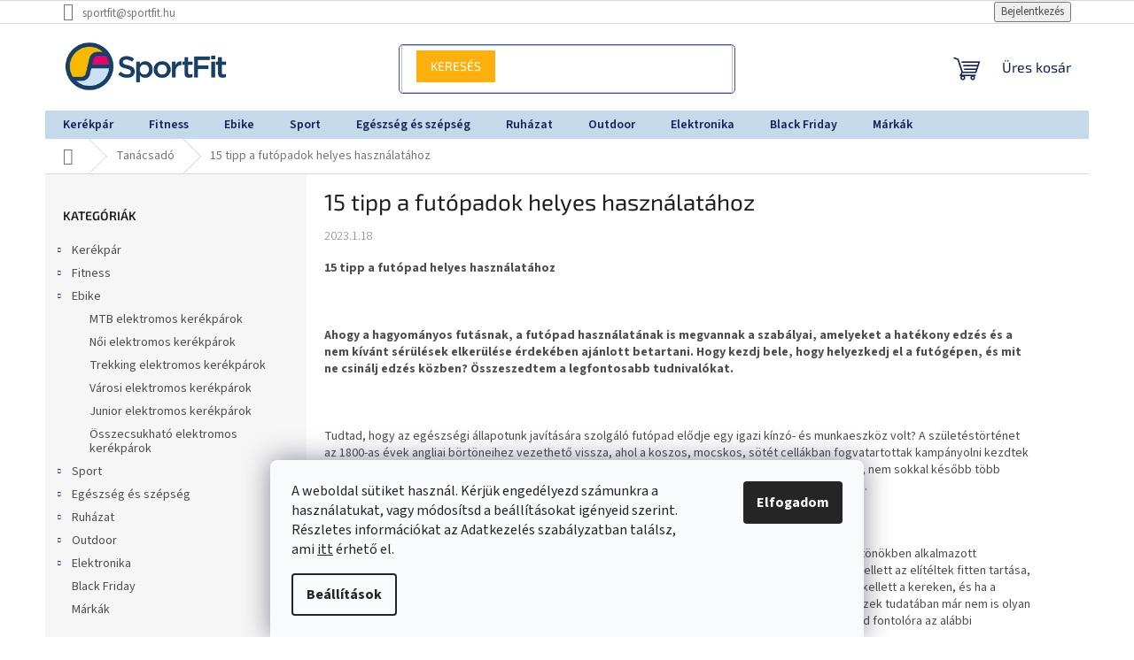

--- FILE ---
content_type: text/html; charset=utf-8
request_url: https://www.sportfit.hu/tanacsado/15-tipp-a-futopadok-helyes-hasznalatahoz/
body_size: 25904
content:
<!doctype html><html lang="hu" dir="ltr" class="header-background-light external-fonts-loaded"><head><meta charset="utf-8" /><meta name="viewport" content="width=device-width,initial-scale=1" /><title>Futópad helyes használata</title><link rel="preconnect" href="https://cdn.myshoptet.com" /><link rel="dns-prefetch" href="https://cdn.myshoptet.com" /><link rel="preload" href="https://cdn.myshoptet.com/prj/dist/master/cms/libs/jquery/jquery-1.11.3.min.js" as="script" /><link href="https://cdn.myshoptet.com/prj/dist/master/cms/templates/frontend_templates/shared/css/font-face/source-sans-3.css" rel="stylesheet"><link href="https://cdn.myshoptet.com/prj/dist/master/cms/templates/frontend_templates/shared/css/font-face/exo-2.css" rel="stylesheet"><link href="https://cdn.myshoptet.com/prj/dist/master/shop/dist/font-shoptet-11.css.62c94c7785ff2cea73b2.css" rel="stylesheet"><script>
dataLayer = [];
dataLayer.push({'shoptet' : {
    "pageId": 11643,
    "pageType": "article",
    "currency": "HUF",
    "currencyInfo": {
        "decimalSeparator": ",",
        "exchangeRate": 1,
        "priceDecimalPlaces": 0,
        "symbol": "Ft",
        "symbolLeft": 0,
        "thousandSeparator": " "
    },
    "language": "hu",
    "projectId": 478655,
    "cartInfo": {
        "id": null,
        "freeShipping": false,
        "freeShippingFrom": null,
        "leftToFreeGift": {
            "formattedPrice": "0 Ft",
            "priceLeft": 0
        },
        "freeGift": false,
        "leftToFreeShipping": {
            "priceLeft": null,
            "dependOnRegion": null,
            "formattedPrice": null
        },
        "discountCoupon": [],
        "getNoBillingShippingPrice": {
            "withoutVat": 0,
            "vat": 0,
            "withVat": 0
        },
        "cartItems": [],
        "taxMode": "ORDINARY"
    },
    "cart": [],
    "customer": {
        "priceRatio": 1,
        "priceListId": 1,
        "groupId": null,
        "registered": false,
        "mainAccount": false
    }
}});
dataLayer.push({'cookie_consent' : {
    "marketing": "denied",
    "analytics": "denied"
}});
document.addEventListener('DOMContentLoaded', function() {
    shoptet.consent.onAccept(function(agreements) {
        if (agreements.length == 0) {
            return;
        }
        dataLayer.push({
            'cookie_consent' : {
                'marketing' : (agreements.includes(shoptet.config.cookiesConsentOptPersonalisation)
                    ? 'granted' : 'denied'),
                'analytics': (agreements.includes(shoptet.config.cookiesConsentOptAnalytics)
                    ? 'granted' : 'denied')
            },
            'event': 'cookie_consent'
        });
    });
});
</script>
<meta property="og:type" content="article"><meta property="og:site_name" content="sportfit.hu"><meta property="og:url" content="https://www.sportfit.hu/tanacsado/15-tipp-a-futopadok-helyes-hasznalatahoz/"><meta property="og:title" content="Futópad helyes használata"><meta name="author" content="Sportfit.hu"><meta name="web_author" content="Shoptet.hu"><meta name="dcterms.rightsHolder" content="www.sportfit.hu"><meta name="robots" content="index,follow"><meta property="og:image" content="https://www.sportfit.hu/user/articles/images/fut__pad-insportline-gardian-g6.jpg"><meta property="og:description" content="Amennyiben szeretnéd tudni, hogyan kell helyesen használni a futópadot, olvasd el ezt a cikket"><meta name="description" content="Amennyiben szeretnéd tudni, hogyan kell helyesen használni a futópadot, olvasd el ezt a cikket"><meta property="article:published_time" content="2023.1.18"><meta property="article:section" content="15 tipp a futópadok helyes használatához"><style>:root {--color-primary: #12214f;--color-primary-h: 225;--color-primary-s: 63%;--color-primary-l: 19%;--color-primary-hover: #f40b64;--color-primary-hover-h: 337;--color-primary-hover-s: 91%;--color-primary-hover-l: 50%;--color-secondary: #12214f;--color-secondary-h: 225;--color-secondary-s: 63%;--color-secondary-l: 19%;--color-secondary-hover: #fbb00d;--color-secondary-hover-h: 41;--color-secondary-hover-s: 97%;--color-secondary-hover-l: 52%;--color-tertiary: #fbb00d;--color-tertiary-h: 41;--color-tertiary-s: 97%;--color-tertiary-l: 52%;--color-tertiary-hover: #fbb00d;--color-tertiary-hover-h: 41;--color-tertiary-hover-s: 97%;--color-tertiary-hover-l: 52%;--color-header-background: #ffffff;--template-font: "Source Sans 3";--template-headings-font: "Exo 2";--header-background-url: none;--cookies-notice-background: #F8FAFB;--cookies-notice-color: #252525;--cookies-notice-button-hover: #27263f;--cookies-notice-link-hover: #3b3a5f;--templates-update-management-preview-mode-content: "A sablonok frissítéseinek előnézete aktív az Ön böngészője számára."}</style>
    
    <link href="https://cdn.myshoptet.com/prj/dist/master/shop/dist/main-11.less.5a24dcbbdabfd189c152.css" rel="stylesheet" />
                <link href="https://cdn.myshoptet.com/prj/dist/master/shop/dist/mobile-header-v1-11.less.1ee105d41b5f713c21aa.css" rel="stylesheet" />
    
    <script>var shoptet = shoptet || {};</script>
    <script src="https://cdn.myshoptet.com/prj/dist/master/shop/dist/main-3g-header.js.27c4444ba5dd6be3416d.js"></script>
<!-- User include --><!-- service 869(508) html code header -->
<style>
body:not(.template-07):not(.template-09):not(.template-10):not(.template-11):not(.template-12):not(.template-13):not(.template-14) #return-to-top i::before {content: 'a';}
#return-to-top i:before {content: '\e911';}
#return-to-top {
z-index: 99999999;
    position: fixed;
    bottom: 45px;
    right: 20px;
background: rgba(0, 0, 0, 0.7);
    width: 50px;
    height: 50px;
    display: block;
    text-decoration: none;
    -webkit-border-radius: 35px;
    -moz-border-radius: 35px;
    border-radius: 35px;
    display: none;
    -webkit-transition: all 0.3s linear;
    -moz-transition: all 0.3s ease;
    -ms-transition: all 0.3s ease;
    -o-transition: all 0.3s ease;
    transition: all 0.3s ease;
}
#return-to-top i {color: #fff;margin: -10px 0 0 -10px;position: relative;left: 50%;top: 50%;font-size: 19px;-webkit-transition: all 0.3s ease;-moz-transition: all 0.3s ease;-ms-transition: all 0.3s ease;-o-transition: all 0.3s ease;transition: all 0.3s ease;height: 20px;width: 20px;text-align: center;display: block;font-style: normal;}
#return-to-top:hover {
    background: rgba(0, 0, 0, 0.9);
}
#return-to-top:hover i {
    color: #fff;
}
.icon-chevron-up::before {
font-weight: bold;
}
.ordering-process #return-to-top{display: none !important;}
</style>
<!-- project html code header -->
<style>
	.homepage-box.welcome-wrapper {
		background-color: #faaf10;
	}

	.footer-header {
		color: #000;
	}
  
  .top-navigation-menu {
    display: none !important;
}

	.footer-info ul {
		color: #000;
		list-style: none;
		padding: 0;
	}

	.welcome div {
		max-width: 100%;
	}

	.usp {
		margin-top: 15px;
		text-align: center;
		border-right: 1px solid #000;
		background-color: #FFBB00;
	}

	.footer-info {
		background-color: #FAAF10;
	}

	#footer .site-name {
		display: none;
	}

	.custom-footer {
		padding: 70px 0 0 0;
		border: 0;
	}

	.id-3358 .content-inner,
	.id-3361 .content-inner {
		max-width: 100%;
	}

	.more {
		line-height: 15px;
		color: #000;
	}

	.benefit:hover {
		background-color: #ebac00;
	}

	.benefit:hover .more {
		text-decoration: underline;
		color: #000;
	}

	.benefitBanner__item {
		width: 100%;
	}

	.usp-row {
		display: flex;
	}

	.usp-head {
		color: #000;
		font-size: 22px;
		font-weight: 700;
	}

	.usp-text {
		color: #000;
		font-size: 20px;
		min-height: 56px;
	}

	.p-3 {
		padding: 1rem !important;
	}

	@media (min-width:1200px) {
		.custom-footer>div.extended {
			width: 100%;
		}
	}
  
/* K.A. */  
.navigation-in ul li a b {
    font-weight: 600;
    color: #12214f;
}
    
.navigation-in {
    background-color: #c4d9ea;   
}
    
.banner a, .banner-wrapper a, .banner-category a, .carousel-inner a {
    color: #12214f;
    }
    
.btn.cart-count::before, a.btn.cart-count::before {
    color: #12214f;
    }
    
.subcategories.with-image li a {
   color: #12214f;
   }

.p .name { 
   color: #12214f;
   }
   
.category-header {
    background-color: #c4d9ea;
     font-weight: 600;
}
    
.flag.flag-discount{ 
   background-color: #f40b64;
    }
  
/* A gyorskeresőt tudjátok itt formázni, keret, kerekítés, háttér, stb */
fieldset > input[type="search"] {
    -webkit-appearance: textfield;
    animation: typing 4s steps(22); /* milyen gyorsan fusson le */
    animation-iteration-count: 15; /* hányszor fusson le */
    border-style: none;
    box-shadow: 0px 0px !important;
}

@keyframes typing {
  from {
    width: 0
  }
}
@keyframes blink {
  50% {
    border-color: transparent
  }
}
.search {
    box-sizing: inherit;
    border: 1px solid #3954A0;
    border-radius: 5px;
    white-space: nowrap;
    overflow: hidden;
}



.navigation-in>ul>li {
 border-style: none; }
 
</style>

<!-- Messenger Chat plugin Code -->
    <div id="fb-root"></div>

    <!-- Your Chat plugin code -->
    <div id="fb-customer-chat" class="fb-customerchat">
    </div>

    <script>
      var chatbox = document.getElementById('fb-customer-chat');
      chatbox.setAttribute("page_id", "108548025408477");
      chatbox.setAttribute("attribution", "biz_inbox");
    </script>

    <!-- Your SDK code -->
    <script>
      window.fbAsyncInit = function() {
        FB.init({
          xfbml            : true,
          version          : 'v18.0'
        });
      };

      (function(d, s, id) {
        var js, fjs = d.getElementsByTagName(s)[0];
        if (d.getElementById(id)) return;
        js = d.createElement(s); js.id = id;
        js.src = 'https://connect.facebook.net/hu_HU/sdk/xfbml.customerchat.js';
        fjs.parentNode.insertBefore(js, fjs);
      }(document, 'script', 'facebook-jssdk'));
    </script>



<!-- /User include --><link rel="shortcut icon" href="/favicon.ico" type="image/x-icon" /><link rel="canonical" href="https://www.sportfit.hu/tanacsado/15-tipp-a-futopadok-helyes-hasznalatahoz/" /><style>/* custom background */@media (min-width: 992px) {body {background-color: #ffffff ;background-position: top center;background-repeat: no-repeat;background-attachment: scroll;}}</style>    <!-- Global site tag (gtag.js) - Google Analytics -->
    <script async src="https://www.googletagmanager.com/gtag/js?id=G-T3L0R19V9Q"></script>
    <script>
        
        window.dataLayer = window.dataLayer || [];
        function gtag(){dataLayer.push(arguments);}
        

                    console.debug('default consent data');

            gtag('consent', 'default', {"ad_storage":"denied","analytics_storage":"denied","ad_user_data":"denied","ad_personalization":"denied","wait_for_update":500});
            dataLayer.push({
                'event': 'default_consent'
            });
        
        gtag('js', new Date());

                gtag('config', 'UA-254376355-1', { 'groups': "UA" });
        
                gtag('config', 'G-T3L0R19V9Q', {"groups":"GA4","send_page_view":false,"content_group":"article","currency":"HUF","page_language":"hu"});
        
                gtag('config', 'AW-11071178763', {"allow_enhanced_conversions":true});
        
        
        
        
        
                    gtag('event', 'page_view', {"send_to":"GA4","page_language":"hu","content_group":"article","currency":"HUF"});
        
        
        
        
        
        
        
        
        
        
        
        
        
        document.addEventListener('DOMContentLoaded', function() {
            if (typeof shoptet.tracking !== 'undefined') {
                for (var id in shoptet.tracking.bannersList) {
                    gtag('event', 'view_promotion', {
                        "send_to": "UA",
                        "promotions": [
                            {
                                "id": shoptet.tracking.bannersList[id].id,
                                "name": shoptet.tracking.bannersList[id].name,
                                "position": shoptet.tracking.bannersList[id].position
                            }
                        ]
                    });
                }
            }

            shoptet.consent.onAccept(function(agreements) {
                if (agreements.length !== 0) {
                    console.debug('gtag consent accept');
                    var gtagConsentPayload =  {
                        'ad_storage': agreements.includes(shoptet.config.cookiesConsentOptPersonalisation)
                            ? 'granted' : 'denied',
                        'analytics_storage': agreements.includes(shoptet.config.cookiesConsentOptAnalytics)
                            ? 'granted' : 'denied',
                                                                                                'ad_user_data': agreements.includes(shoptet.config.cookiesConsentOptPersonalisation)
                            ? 'granted' : 'denied',
                        'ad_personalization': agreements.includes(shoptet.config.cookiesConsentOptPersonalisation)
                            ? 'granted' : 'denied',
                        };
                    console.debug('update consent data', gtagConsentPayload);
                    gtag('consent', 'update', gtagConsentPayload);
                    dataLayer.push(
                        { 'event': 'update_consent' }
                    );
                }
            });
        });
    </script>
</head><body class="desktop id-11643 in-tanacsado template-11 type-post multiple-columns-body columns-mobile-2 columns-3 ums_forms_redesign--off ums_a11y_category_page--on ums_discussion_rating_forms--off ums_flags_display_unification--on ums_a11y_login--on mobile-header-version-1"><noscript>
    <style>
        #header {
            padding-top: 0;
            position: relative !important;
            top: 0;
        }
        .header-navigation {
            position: relative !important;
        }
        .overall-wrapper {
            margin: 0 !important;
        }
        body:not(.ready) {
            visibility: visible !important;
        }
    </style>
    <div class="no-javascript">
        <div class="no-javascript__title">Meg kell változtatnia egy beállítást a böngészőben</div>
        <div class="no-javascript__text">Lásd: <a href="https://www.google.com/support/bin/answer.py?answer=23852">A JavaScript engedélyezése a böngészőben</a>.</div>
        <div class="no-javascript__text">Ha hirdetésblokkoló szoftvert használ, akkor lehet, hogy ezen az oldalon engedélyeznie kell a JavaScriptet.</div>
        <div class="no-javascript__text">Köszönjük szépen.</div>
    </div>
</noscript>

        <div id="fb-root"></div>
        <script>
            window.fbAsyncInit = function() {
                FB.init({
                    autoLogAppEvents : true,
                    xfbml            : true,
                    version          : 'v24.0'
                });
            };
        </script>
        <script async defer crossorigin="anonymous" src="https://connect.facebook.net/hu_HU/sdk.js#xfbml=1&version=v24.0"></script>    <div class="siteCookies siteCookies--bottom siteCookies--light js-siteCookies" role="dialog" data-testid="cookiesPopup" data-nosnippet>
        <div class="siteCookies__form">
            <div class="siteCookies__content">
                <div class="siteCookies__text">
                    A weboldal sütiket használ. Kérjük engedélyezd számunkra a használatukat, vagy módosítsd a beállításokat igényeid szerint. <br />Részletes információkat az Adatkezelés szabályzatban találsz, ami <a href="/aszf/">itt</a> érhető el.
                </div>
                <p class="siteCookies__links">
                    <button class="siteCookies__link js-cookies-settings" aria-label="A sütik beállítása" data-testid="cookiesSettings">Beállítások</button>
                </p>
            </div>
            <div class="siteCookies__buttonWrap">
                                <button class="siteCookies__button js-cookiesConsentSubmit" value="all" aria-label="Sütik elfogadása" data-testid="buttonCookiesAccept">Elfogadom</button>
            </div>
        </div>
        <script>
            document.addEventListener("DOMContentLoaded", () => {
                const siteCookies = document.querySelector('.js-siteCookies');
                document.addEventListener("scroll", shoptet.common.throttle(() => {
                    const st = document.documentElement.scrollTop;
                    if (st > 1) {
                        siteCookies.classList.add('siteCookies--scrolled');
                    } else {
                        siteCookies.classList.remove('siteCookies--scrolled');
                    }
                }, 100));
            });
        </script>
    </div>
<a href="#content" class="skip-link sr-only">Ugrás a fő tartalomhoz</a><div class="overall-wrapper"><div class="user-action"><div class="container">
    <div class="user-action-in">
                    <div id="login" class="user-action-login popup-widget login-widget" role="dialog" aria-labelledby="loginHeading">
        <div class="popup-widget-inner">
                            <h2 id="loginHeading">Bejelentkezés az Ön fiókjába</h2><div id="customerLogin"><form action="/action/Customer/Login/" method="post" id="formLoginIncluded" class="csrf-enabled formLogin" data-testid="formLogin"><input type="hidden" name="referer" value="" /><div class="form-group"><div class="input-wrapper email js-validated-element-wrapper no-label"><input type="email" name="email" class="form-control" autofocus placeholder="E-mail cím (pl. edit@freemail.hu)" data-testid="inputEmail" autocomplete="email" required /></div></div><div class="form-group"><div class="input-wrapper password js-validated-element-wrapper no-label"><input type="password" name="password" class="form-control" placeholder="Jelszó" data-testid="inputPassword" autocomplete="current-password" required /><span class="no-display">Ezt a mezőt nem lehet kitöltetni</span><input type="text" name="surname" value="" class="no-display" /></div></div><div class="form-group"><div class="login-wrapper"><button type="submit" class="btn btn-secondary btn-text btn-login" data-testid="buttonSubmit">Bejelentkezés</button><div class="password-helper"><a href="/regisztracio/" data-testid="signup" rel="nofollow">Új regisztráció</a><a href="/ugyfel/elfelejtett-jelszo/" rel="nofollow">Elfelejtett jelszó</a></div></div></div></form>
</div>                    </div>
    </div>

                            <div id="cart-widget" class="user-action-cart popup-widget cart-widget loader-wrapper" data-testid="popupCartWidget" role="dialog" aria-hidden="true">
    <div class="popup-widget-inner cart-widget-inner place-cart-here">
        <div class="loader-overlay">
            <div class="loader"></div>
        </div>
    </div>

    <div class="cart-widget-button">
        <a href="/kosar/" class="btn btn-conversion" id="continue-order-button" rel="nofollow" data-testid="buttonNextStep">Tovább a kosárhoz</a>
    </div>
</div>
            </div>
</div>
</div><div class="top-navigation-bar" data-testid="topNavigationBar">

    <div class="container">

        <div class="top-navigation-contacts">
            <strong>Ügyfélszolgálat:</strong><a href="mailto:sportfit@sportfit.hu" class="project-email" data-testid="contactboxEmail"><span>sportfit@sportfit.hu</span></a>        </div>

                            <div class="top-navigation-menu">
                <div class="top-navigation-menu-trigger"></div>
                <ul class="top-navigation-bar-menu">
                                            <li class="top-navigation-menu-item-39">
                            <a href="/aszf/">Általános szerződési feltételek</a>
                        </li>
                                            <li class="top-navigation-menu-item-691">
                            <a href="/adatkezelesi-tajekoztato/">Adatkezelési tájékoztató</a>
                        </li>
                                            <li class="top-navigation-menu-item-3358">
                            <a href="/informaciok/">Információk</a>
                        </li>
                                            <li class="top-navigation-menu-item-29">
                            <a href="/elerhetosegek/">Lépj velünk kapcsolatba</a>
                        </li>
                                    </ul>
                <ul class="top-navigation-bar-menu-helper"></ul>
            </div>
        
        <div class="top-navigation-tools top-navigation-tools--language">
            <div class="responsive-tools">
                <a href="#" class="toggle-window" data-target="search" aria-label="Keresés" data-testid="linkSearchIcon"></a>
                                                            <a href="#" class="toggle-window" data-target="login"></a>
                                                    <a href="#" class="toggle-window" data-target="navigation" aria-label="Menü" data-testid="hamburgerMenu"></a>
            </div>
                        <button class="top-nav-button top-nav-button-login toggle-window" type="button" data-target="login" aria-haspopup="dialog" aria-controls="login" aria-expanded="false" data-testid="signin"><span>Bejelentkezés</span></button>        </div>

    </div>

</div>
<header id="header"><div class="container navigation-wrapper">
    <div class="header-top">
        <div class="site-name-wrapper">
            <div class="site-name"><a href="/" data-testid="linkWebsiteLogo"><img src="https://cdn.myshoptet.com/usr/www.sportfit.hu/user/logos/logo_sportfit-4.png" alt="Sportfit.hu" fetchpriority="low" /></a></div>        </div>
        <div class="search" itemscope itemtype="https://schema.org/WebSite">
            <meta itemprop="headline" content="Tanácsadó"/><meta itemprop="url" content="https://www.sportfit.hu"/><meta itemprop="text" content="Amennyiben szeretnéd tudni, hogyan kell helyesen használni a futópadot, olvasd el ezt a cikket"/>            <form action="/action/ProductSearch/prepareString/" method="post"
    id="formSearchForm" class="search-form compact-form js-search-main"
    itemprop="potentialAction" itemscope itemtype="https://schema.org/SearchAction" data-testid="searchForm">
    <fieldset>
        <meta itemprop="target"
            content="https://www.sportfit.hu/kereses/?string={string}"/>
        <input type="hidden" name="language" value="hu"/>
        
            
<input
    type="search"
    name="string"
        class="query-input form-control search-input js-search-input"
    placeholder="Keresett kifejezés"
    autocomplete="off"
    required
    itemprop="query-input"
    aria-label="Keresés"
    data-testid="searchInput"
>
            <button type="submit" class="btn btn-default" data-testid="searchBtn">Keresés</button>
        
    </fieldset>
</form>
        </div>
        <div class="navigation-buttons">
                
    <a href="/kosar/" class="btn btn-icon toggle-window cart-count" data-target="cart" data-hover="true" data-redirect="true" data-testid="headerCart" rel="nofollow" aria-haspopup="dialog" aria-expanded="false" aria-controls="cart-widget">
        
                <span class="sr-only">Kosár</span>
        
            <span class="cart-price visible-lg-inline-block" data-testid="headerCartPrice">
                                    Üres kosár                            </span>
        
    
            </a>
        </div>
    </div>
    <nav id="navigation" aria-label="Főmenü" data-collapsible="true"><div class="navigation-in menu"><ul class="menu-level-1" role="menubar" data-testid="headerMenuItems"><li class="menu-item-14958" role="none"><a href="/kerekpar/" data-testid="headerMenuItem" role="menuitem" aria-expanded="false"><b>Kerékpár</b></a></li>
<li class="menu-item-5352" role="none"><a href="/fitness/" data-testid="headerMenuItem" role="menuitem" aria-expanded="false"><b>Fitness</b></a></li>
<li class="menu-item-13412" role="none"><a href="/ebike/" data-testid="headerMenuItem" role="menuitem" aria-expanded="false"><b>Ebike</b></a></li>
<li class="menu-item-5361" role="none"><a href="/sport/" data-testid="headerMenuItem" role="menuitem" aria-expanded="false"><b>Sport</b></a></li>
<li class="menu-item-5679" role="none"><a href="/egeszseg-es-szepseg/" data-testid="headerMenuItem" role="menuitem" aria-expanded="false"><b>Egészség és szépség</b></a></li>
<li class="menu-item-5454" role="none"><a href="/ruhazat/" data-testid="headerMenuItem" role="menuitem" aria-expanded="false"><b>Ruházat</b></a></li>
<li class="menu-item-5496" role="none"><a href="/outdoor/" data-testid="headerMenuItem" role="menuitem" aria-expanded="false"><b>Outdoor</b></a></li>
<li class="menu-item-6081" role="none"><a href="/elektronika/" data-testid="headerMenuItem" role="menuitem" aria-expanded="false"><b>Elektronika</b></a></li>
<li class="menu-item-9555" role="none"><a href="/black-friday/" data-testid="headerMenuItem" role="menuitem" aria-expanded="false"><b>Black Friday</b></a></li>
<li class="ext" id="nav-manufacturers" role="none"><a href="https://www.sportfit.hu/marka/" data-testid="brandsText" role="menuitem"><b>Márkák</b><span class="submenu-arrow"></span></a><ul class="menu-level-2" role="menu"><li role="none"><a href="/marka/columbia/" data-testid="brandName" role="menuitem"><span>Columbia</span></a></li><li role="none"><a href="/marka/fila/" data-testid="brandName" role="menuitem"><span>Fila</span></a></li><li role="none"><a href="/marka/nike/" data-testid="brandName" role="menuitem"><span>Nike</span></a></li><li role="none"><a href="/marka/storm/" data-testid="brandName" role="menuitem"><span>Storm</span></a></li><li role="none"><a href="/marka/suunto/" data-testid="brandName" role="menuitem"><span>Suunto</span></a></li></ul>
</li></ul>
    <ul class="navigationActions" role="menu">
                            <li role="none">
                                    <a href="/bejelentkezes/?backTo=%2Ftanacsado%2F15-tipp-a-futopadok-helyes-hasznalatahoz%2F" rel="nofollow" data-testid="signin" role="menuitem"><span>Bejelentkezés</span></a>
                            </li>
                        </ul>
</div><span class="navigation-close"></span></nav><div class="menu-helper" data-testid="hamburgerMenu"><span>Tovább</span></div>
</div></header><!-- / header -->


                    <div class="container breadcrumbs-wrapper">
            <div class="breadcrumbs navigation-home-icon-wrapper" itemscope itemtype="https://schema.org/BreadcrumbList">
                                                                            <span id="navigation-first" data-basetitle="Sportfit.hu" itemprop="itemListElement" itemscope itemtype="https://schema.org/ListItem">
                <a href="/" itemprop="item" class="navigation-home-icon"><span class="sr-only" itemprop="name">Kezdőlap</span></a>
                <span class="navigation-bullet">/</span>
                <meta itemprop="position" content="1" />
            </span>
                                <span id="navigation-1" itemprop="itemListElement" itemscope itemtype="https://schema.org/ListItem">
                <a href="/tanacsado/" itemprop="item" data-testid="breadcrumbsSecondLevel"><span itemprop="name">Tanácsadó</span></a>
                <span class="navigation-bullet">/</span>
                <meta itemprop="position" content="2" />
            </span>
                                            <span id="navigation-2" itemprop="itemListElement" itemscope itemtype="https://schema.org/ListItem" data-testid="breadcrumbsLastLevel">
                <meta itemprop="item" content="https://www.sportfit.hu/tanacsado/15-tipp-a-futopadok-helyes-hasznalatahoz/" />
                <meta itemprop="position" content="3" />
                <span itemprop="name" data-title="15 tipp a futópadok helyes használatához">15 tipp a futópadok helyes használatához</span>
            </span>
            </div>
        </div>
    
<div id="content-wrapper" class="container content-wrapper">
    
    <div class="content-wrapper-in">
                                                <aside class="sidebar sidebar-left"  data-testid="sidebarMenu">
                                                                                                <div class="sidebar-inner">
                                                                                                                                                                        <div class="box box-bg-variant box-categories">    <div class="skip-link__wrapper">
        <span id="categories-start" class="skip-link__target js-skip-link__target sr-only" tabindex="-1">&nbsp;</span>
        <a href="#categories-end" class="skip-link skip-link--start sr-only js-skip-link--start">Kategóriák átugrása</a>
    </div>

<h4>Kategóriák</h4>


<div id="categories"><div class="categories cat-01 expandable external" id="cat-14958"><div class="topic"><a href="/kerekpar/">Kerékpár<span class="cat-trigger">&nbsp;</span></a></div>

    </div><div class="categories cat-02 expandable external" id="cat-5352"><div class="topic"><a href="/fitness/">Fitness<span class="cat-trigger">&nbsp;</span></a></div>

    </div><div class="categories cat-01 expandable expanded" id="cat-13412"><div class="topic"><a href="/ebike/">Ebike<span class="cat-trigger">&nbsp;</span></a></div>

                    <ul class=" expanded">
                                        <li >
                <a href="/ebike-mtb-elektromos-kerekparok/">
                    MTB elektromos kerékpárok
                                    </a>
                                                                </li>
                                <li >
                <a href="/ebike-noi-elektromos-kerekparok/">
                    Női elektromos kerékpárok
                                    </a>
                                                                </li>
                                <li >
                <a href="/ebike-trekking-elektromos-kerekparok/">
                    Trekking elektromos kerékpárok
                                    </a>
                                                                </li>
                                <li >
                <a href="/varosi-elektromos-kerekparok-2/">
                    Városi elektromos kerékpárok
                                    </a>
                                                                </li>
                                <li >
                <a href="/ebike-junior-elektromos-kerekparok/">
                    Junior elektromos kerékpárok
                                    </a>
                                                                </li>
                                <li >
                <a href="/ebike-osszecsukhato-elektromos-kerekparok/">
                    Összecsukható elektromos kerékpárok
                                    </a>
                                                                </li>
                </ul>
    </div><div class="categories cat-02 expandable external" id="cat-5361"><div class="topic"><a href="/sport/">Sport<span class="cat-trigger">&nbsp;</span></a></div>

    </div><div class="categories cat-01 expandable external" id="cat-5679"><div class="topic"><a href="/egeszseg-es-szepseg/">Egészség és szépség<span class="cat-trigger">&nbsp;</span></a></div>

    </div><div class="categories cat-02 expandable external" id="cat-5454"><div class="topic"><a href="/ruhazat/">Ruházat<span class="cat-trigger">&nbsp;</span></a></div>

    </div><div class="categories cat-01 expandable external" id="cat-5496"><div class="topic"><a href="/outdoor/">Outdoor<span class="cat-trigger">&nbsp;</span></a></div>

    </div><div class="categories cat-02 expandable external" id="cat-6081"><div class="topic"><a href="/elektronika/">Elektronika<span class="cat-trigger">&nbsp;</span></a></div>

    </div><div class="categories cat-01 external" id="cat-9555"><div class="topic"><a href="/black-friday/">Black Friday<span class="cat-trigger">&nbsp;</span></a></div></div>                <div class="categories cat-01 expandable" id="cat-manufacturers" data-testid="brandsList">
            
            <div class="topic"><a href="https://www.sportfit.hu/marka/" data-testid="brandsText">Márkák</a></div>
            <ul class="menu-level-2" role="menu"><li role="none"><a href="/marka/columbia/" data-testid="brandName" role="menuitem"><span>Columbia</span></a></li><li role="none"><a href="/marka/fila/" data-testid="brandName" role="menuitem"><span>Fila</span></a></li><li role="none"><a href="/marka/nike/" data-testid="brandName" role="menuitem"><span>Nike</span></a></li><li role="none"><a href="/marka/storm/" data-testid="brandName" role="menuitem"><span>Storm</span></a></li><li role="none"><a href="/marka/suunto/" data-testid="brandName" role="menuitem"><span>Suunto</span></a></li></ul>
        </div>
    </div>

    <div class="skip-link__wrapper">
        <a href="#categories-start" class="skip-link skip-link--end sr-only js-skip-link--end" tabindex="-1" hidden>Kategóriák átugrása</a>
        <span id="categories-end" class="skip-link__target js-skip-link__target sr-only" tabindex="-1">&nbsp;</span>
    </div>
</div>
                                                                                                            <div class="box box-bg-default box-sm box-topProducts">        <div class="top-products-wrapper js-top10" >
        <h4><span>Top 10 termék</span></h4>
        <ol class="top-products">
                            <li class="display-image">
                                            <a href="/elektromos-darts-tabla-worker-wj200/" class="top-products-image">
                            <img src="data:image/svg+xml,%3Csvg%20width%3D%22100%22%20height%3D%22100%22%20xmlns%3D%22http%3A%2F%2Fwww.w3.org%2F2000%2Fsvg%22%3E%3C%2Fsvg%3E" alt="Elektromos darts tábla WORKER WJ200" width="100" height="100"  data-src="https://cdn.myshoptet.com/usr/www.sportfit.hu/user/shop/related/42903-2_elektromos-darts-tabla-worker-wj200.jpg?67ee95e5" fetchpriority="low" />
                        </a>
                                        <a href="/elektromos-darts-tabla-worker-wj200/" class="top-products-content">
                        <span class="top-products-name">  Elektromos darts tábla WORKER WJ200</span>
                        
                                                        <strong>
                                11 900 Ft
                                    

                            </strong>
                                                    
                    </a>
                </li>
                            <li class="display-image">
                                            <a href="/teniszlabda-dunlop-clay-court-4-db/" class="top-products-image">
                            <img src="data:image/svg+xml,%3Csvg%20width%3D%22100%22%20height%3D%22100%22%20xmlns%3D%22http%3A%2F%2Fwww.w3.org%2F2000%2Fsvg%22%3E%3C%2Fsvg%3E" alt="4 3 2 1 Screenshot 3" width="100" height="100"  data-src="https://cdn.myshoptet.com/usr/www.sportfit.hu/user/shop/related/93135_4-3-2-1-screenshot-3.png?6854d24a" fetchpriority="low" />
                        </a>
                                        <a href="/teniszlabda-dunlop-clay-court-4-db/" class="top-products-content">
                        <span class="top-products-name">  Teniszlabda Dunlop Clay Court 4 db</span>
                        
                                                        <strong>
                                3 800 Ft
                                    

                            </strong>
                                                    
                    </a>
                </li>
                            <li class="display-image">
                                            <a href="/csigas-hatlehuzo-msw102/" class="top-products-image">
                            <img src="data:image/svg+xml,%3Csvg%20width%3D%22100%22%20height%3D%22100%22%20xmlns%3D%22http%3A%2F%2Fwww.w3.org%2F2000%2Fsvg%22%3E%3C%2Fsvg%3E" alt="MS W102" width="100" height="100"  data-src="https://cdn.myshoptet.com/usr/www.sportfit.hu/user/shop/related/105018_ms-w102.jpg?69213951" fetchpriority="low" />
                        </a>
                                        <a href="/csigas-hatlehuzo-msw102/" class="top-products-content">
                        <span class="top-products-name">  Csigás hátlehúzó MSW102</span>
                        
                                                        <strong>
                                35 900 Ft
                                    

                            </strong>
                                                    
                    </a>
                </li>
                            <li class="display-image">
                                            <a href="/gyerek-femkereso-insportline-goldino/" class="top-products-image">
                            <img src="data:image/svg+xml,%3Csvg%20width%3D%22100%22%20height%3D%22100%22%20xmlns%3D%22http%3A%2F%2Fwww.w3.org%2F2000%2Fsvg%22%3E%3C%2Fsvg%3E" alt="Gyerek fémkereső inSPORTline Goldino" width="100" height="100"  data-src="https://cdn.myshoptet.com/usr/www.sportfit.hu/user/shop/related/104970_gyerek-femkereso-insportline-goldino.jpg?69213923" fetchpriority="low" />
                        </a>
                                        <a href="/gyerek-femkereso-insportline-goldino/" class="top-products-content">
                        <span class="top-products-name">  Gyerek fémkereső inSPORTline Goldino</span>
                        
                                                        <strong>
                                23 760 Ft
                                    

                            </strong>
                                                    
                    </a>
                </li>
                            <li class="display-image">
                                            <a href="/hullahopp-karika-sullyal-insportline-weight-hoop-pro-69-105cm--1-2kg--41cm-atmero--butykos--magneses--szetszedheto--allithato-meret--lcd-kijelzovel/" class="top-products-image">
                            <img src="data:image/svg+xml,%3Csvg%20width%3D%22100%22%20height%3D%22100%22%20xmlns%3D%22http%3A%2F%2Fwww.w3.org%2F2000%2Fsvg%22%3E%3C%2Fsvg%3E" alt="AdobeStock 439295303 kopie3" width="100" height="100"  data-src="https://cdn.myshoptet.com/usr/www.sportfit.hu/user/shop/related/104928_adobestock-439295303-kopie3.jpg?692138da" fetchpriority="low" />
                        </a>
                                        <a href="/hullahopp-karika-sullyal-insportline-weight-hoop-pro-69-105cm--1-2kg--41cm-atmero--butykos--magneses--szetszedheto--allithato-meret--lcd-kijelzovel/" class="top-products-content">
                        <span class="top-products-name">  Hullahopp karika súllyal inSPORTline Weight Hoop Pro 69-105cm, 1.2kg, 41cm átmérő, bütykös, mágneses, szétszedhető, állítható méret, LCD kijelzővel</span>
                        
                                                        <strong>
                                13 040 Ft
                                    

                            </strong>
                                                    
                    </a>
                </li>
                            <li class="display-image">
                                            <a href="/noi-trekking-elektromos-kerekpar-crussis-e-savela-7-10-518wh-28-2025-2/" class="top-products-image">
                            <img src="data:image/svg+xml,%3Csvg%20width%3D%22100%22%20height%3D%22100%22%20xmlns%3D%22http%3A%2F%2Fwww.w3.org%2F2000%2Fsvg%22%3E%3C%2Fsvg%3E" alt="Női trekking elektromos kerékpár Crussis e-Savela 7.10 518Wh 28&quot; - 2025 (Vázméret 18&quot; (165-180 cm))" width="100" height="100"  data-src="https://cdn.myshoptet.com/usr/www.sportfit.hu/user/shop/related/103710_noi-trekking-elektromos-kerekpar-crussis-e-savela-7-10-518wh-28-2025--vazmeret-18-165-180-cm--.jpg?68f842da" fetchpriority="low" />
                        </a>
                                        <a href="/noi-trekking-elektromos-kerekpar-crussis-e-savela-7-10-518wh-28-2025-2/" class="top-products-content">
                        <span class="top-products-name">  Női trekking elektromos kerékpár Crussis e-Savela 7.10 518Wh 28&quot; - 2025</span>
                        
                                                        <strong>
                                745 900 Ft
                                    

                            </strong>
                                                    
                    </a>
                </li>
                            <li class="display-image">
                                            <a href="/ferfi-polo-nebbia-90--hero-143-3/" class="top-products-image">
                            <img src="data:image/svg+xml,%3Csvg%20width%3D%22100%22%20height%3D%22100%22%20xmlns%3D%22http%3A%2F%2Fwww.w3.org%2F2000%2Fsvg%22%3E%3C%2Fsvg%3E" alt="Férfi póló Nebbia 90' Hero 143 (Méret XXL, Szín fekete)" width="100" height="100"  data-src="https://cdn.myshoptet.com/usr/www.sportfit.hu/user/shop/related/104886_ferfi-polo-nebbia-90--hero-143--meret-xxl--szin-fekete.jpg?6934f610" fetchpriority="low" />
                        </a>
                                        <a href="/ferfi-polo-nebbia-90--hero-143-3/" class="top-products-content">
                        <span class="top-products-name">  Férfi póló Nebbia 90&#039; Hero 143</span>
                        
                                                        <strong>
                                6 600 Ft
                                    

                            </strong>
                                                    
                    </a>
                </li>
                            <li class="display-image">
                                            <a href="/futheto-motoros-es-sikesztyu-w-tec-heatamo/" class="top-products-image">
                            <img src="data:image/svg+xml,%3Csvg%20width%3D%22100%22%20height%3D%22100%22%20xmlns%3D%22http%3A%2F%2Fwww.w3.org%2F2000%2Fsvg%22%3E%3C%2Fsvg%3E" alt="Fűthető motoros és síkesztyű W-TEC HEATamo (Méret XS, Szín fekete-piros)" width="100" height="100"  data-src="https://cdn.myshoptet.com/usr/www.sportfit.hu/user/shop/related/104949_futheto-motoros-es-sikesztyu-w-tec-heatamo--meret-xs--szin-fekete-piros-.jpg?692138ee" fetchpriority="low" />
                        </a>
                                        <a href="/futheto-motoros-es-sikesztyu-w-tec-heatamo/" class="top-products-content">
                        <span class="top-products-name">  Fűthető motoros és síkesztyű W-TEC HEATamo</span>
                        
                                                        <strong>
                                27 360 Ft
                                    

                            </strong>
                                                    
                    </a>
                </li>
                            <li class="display-image">
                                            <a href="/fila-gorkorcsolya-kerekek-90-mm-83a-x-6--feher-piros/" class="top-products-image">
                            <img src="data:image/svg+xml,%3Csvg%20width%3D%22100%22%20height%3D%22100%22%20xmlns%3D%22http%3A%2F%2Fwww.w3.org%2F2000%2Fsvg%22%3E%3C%2Fsvg%3E" alt="7 6 5 4 3 2 1 Screenshot 7" width="100" height="100"  data-src="https://cdn.myshoptet.com/usr/www.sportfit.hu/user/shop/related/91086_7-6-5-4-3-2-1-screenshot-7.png?6854d2b4" fetchpriority="low" />
                        </a>
                                        <a href="/fila-gorkorcsolya-kerekek-90-mm-83a-x-6--feher-piros/" class="top-products-content">
                        <span class="top-products-name">  Fila görkorcsolya kerekek 90 mm/83A x 6, fehér-piros</span>
                        
                                                        <strong>
                                7 500 Ft
                                    

                            </strong>
                                                    
                    </a>
                </li>
                            <li class="display-image">
                                            <a href="/gravitacios-pad-insportline-verge/" class="top-products-image">
                            <img src="data:image/svg+xml,%3Csvg%20width%3D%22100%22%20height%3D%22100%22%20xmlns%3D%22http%3A%2F%2Fwww.w3.org%2F2000%2Fsvg%22%3E%3C%2Fsvg%3E" alt="Gravitációs pad inSPORTline Verge (Szín fekete-piros)" width="100" height="100"  data-src="https://cdn.myshoptet.com/usr/www.sportfit.hu/user/shop/related/44307_gravitacios-pad-insportline-verge--szin-fekete-piros-.jpg?69461a19" fetchpriority="low" />
                        </a>
                                        <a href="/gravitacios-pad-insportline-verge/" class="top-products-content">
                        <span class="top-products-name">  Gravitációs pad inSPORTline Verge</span>
                        
                                                        <strong>
                                51 920 Ft
                                    

                            </strong>
                                                    
                    </a>
                </li>
                    </ol>
    </div>
</div>
                                                                                                                                        <div class="box box-bg-variant box-sm box-section2">
                            
        <h4><span>Tanácsadó</span></h4>
                    <div class="news-item-widget">
                                <h5 >
                <a href="/tanacsado/bordasfalak-legfontosabb-tudnivalok/">Bordásfalak - legfontosabb tudnivalók</a></h5>
                                    <time datetime="2026-01-29">
                        2023.7.7
                    </time>
                                            </div>
                    <div class="news-item-widget">
                                <h5 >
                <a href="/tanacsado/15-tipp-a-futopadok-helyes-hasznalatahoz/">15 tipp a futópadok helyes használatához</a></h5>
                                    <time datetime="2026-01-29">
                        2023.1.18
                    </time>
                                            </div>
                    

                    </div>
                                                                                            <div class="banner"><div class="banner-wrapper banner1"><span data-ec-promo-id="11"><h1>Népszerű kategóriák</h1>
<ul>
<li><a href="https://www.sportfit.hu/otthoni-fitness/">Otthoni edzés</a></li>
<li><a href="https://www.sportfit.hu/ruhazat/">Ruházat</a></li>
<li><a href="https://www.sportfit.hu/elektromos-kerekparok/">Elektromos biciklik</a></li>
<li><a href="https://www.sportfit.hu/masszazs-keszulekek/">Masszázs</a></li>
<li><a href="https://www.sportfit.hu/outdoor/">Outdoor</a></li>
</ul></span></div></div>
                                        </div>
                                                            </aside>
                            <main id="content" class="content narrow">
                            <div class="content-inner">
    <div class="news-item-detail" itemscope itemtype="https://schema.org/NewsArticle">
        <meta itemscope itemprop="mainEntityOfPage"  itemType="https://schema.org/WebPage" itemid="https://www.sportfit.hu/tanacsado/15-tipp-a-futopadok-helyes-hasznalatahoz/"/>
        <meta itemprop="description" content="15 tipp a futópad helyes használatához&amp;nbsp;
&amp;nbsp;
Ahogy a hagyományos futásnak, a futópad haszná..." />
        <meta itemprop="datePublished" content="2023-01-18T20:53:02+0100" />
        <meta itemprop="dateModified" content="2023-02-14T14:00:21+0100" />
                    <span itemprop="image" itemscope itemtype="https://schema.org/ImageObject">
                <meta itemprop="url" content="https://www.sportfit.hu/user/articles/images/fut__pad-insportline-gardian-g6.jpg">
                <meta itemprop="width" content="300">
                <meta itemprop="height" content="200">
            </span>
                        <span itemprop="publisher" itemscope itemtype="https://schema.org/Organization">
            <meta itemprop="name" content="Sportfit.hu" />
                            <span itemprop="logo" itemscope itemtype="https://schema.org/ImageObject">
                    <meta itemprop="url" content="https://cdn.myshoptet.com/usr/www.sportfit.hu/user/logos/logo_sportfit-4.png">
                    <meta itemprop="width" content="300">
                    <meta itemprop="height" content="200">
                </span>
                    </span>
    
        <h1 itemprop="headline" data-testid="textArticleTitle">15 tipp a futópadok helyes használatához</h1>

                    <time datetime="2023.1.18">
                2023.1.18
            </time>
        
        <div class="text">
            <p><b>15 tipp a futópad helyes használatához&nbsp;</b></p>
<p>&nbsp;</p>
<p><b>Ahogy a hagyományos futásnak, a futópad használatának is megvannak a szabályai, amelyeket a hatékony edzés és a nem kívánt sérülések elkerülése érdekében ajánlott betartani. Hogy kezdj bele, hogy helyezkedj el a futógépen, és mit ne csinálj edzés közben? Összeszedtem a legfontosabb tudnivalókat.&nbsp;</b></p>
<p>&nbsp;</p>
<p><span style="font-weight: 400;">Tudtad, hogy az egészségi állapotunk javítására szolgáló futópad elődje egy igazi kínzó- és munkaeszköz volt? A születéstörténet az 1800-as évek angliai börtöneihez vezethető vissza, ahol a koszos, mocskos, sötét cellákban fogvatartottak kampányolni kezdtek azért, hogy valamivel jobb körülmények között raboskodhassanak. A mozgalom sikeresnek bizonyult, nem sokkal később több börtönben is új rendszert vezettek be, az új módszerek között pedig helyet kapott a taposómalom is.&nbsp;</span></p>
<p>&nbsp;</p>
<p><span style="font-weight: 400;">Az emberi –&nbsp;vagy állati –&nbsp;erővel hajtott taposómalmot persze már jóval korábban feltalálták, ám a börtönökben alkalmazott szerkezetnek –&nbsp;amelyet Sir William Cubitt alkotott meg 1818-ban – a gabonaőrlés vagy vízpumpálás mellett az elítéltek fitten tartása, de leginkább a kínzása volt a fő funkciója: a raboknak napi hat órán keresztül folyamatosan taposniuk kellett a kereken, és ha a maximum teljesítménnyel számolunk, ez felért a Mount Everest heti többszöri megmászásával. Mindezek tudatában már nem is olyan nagy tortúra az edzés, igaz? De mielőtt belefognál, az egészséges és a hatékonyság érdekében vedd fontolóra az alábbi tanácsokat és szempontokat.&nbsp;</span></p>
<p>&nbsp;</p>
<p><b>Ismerd meg a gépet</b></p>
<p>&nbsp;</p>
<p><span style="font-weight: 400;">Ha edzőteremben kezdesz el futni, akkor kérj meg egy edzőt vagy egy hozzáértő társadat, hogy mutassa meg a gépen a különböző funkciókat, ha pedig beszereztél otthonra egy saját </span><a href="https://www.insportline.hu/otthoni-futopad"><span style="font-weight: 400;">futópadot</span></a><span style="font-weight: 400;">, akkor nézd át alaposan a használati útmutatót.&nbsp;</span></p>
<p>&nbsp;</p>
<p><span style="font-weight: 400;">A legtöbb modern futógépen találsz:&nbsp;</span></p>
<ul>
<li style="font-weight: 400;" aria-level="1"><span style="font-weight: 400;">Pulzusmérőt, melynek segítségével felmérheted és variálhatod az edzés intenzitását. (Bár egy hordozható pulzusmérővel jobban jársz, mert akkor nem kell futás közben megkapaszkodnod a korlátban.)</span></li>
<li style="font-weight: 400;" aria-level="1"><span style="font-weight: 400;">Kalóriaszámlálót, ami a felhasznált energiát mutatja, de fontos tudni, hogy ezek csak hozzávetőleges értékek, ezért ha szeretnél minél pontosabb képet kapni a kalóriaégetés mértékéről, a beállításoknál meg kell adnod néhány egyéni adatot, például az életkorod, a nemed és a testsúlyod.</span></li>
<li style="font-weight: 400;" aria-level="1"><span style="font-weight: 400;">A kijelző mellett feltüntetett színes táblázat a különböző pulzustartományokat mutatja, és az edzés céljától (pl. zsírégetés) függően más-más értékek elérését javasolja.&nbsp;</span></li>
<li style="font-weight: 400;" aria-level="1"><span style="font-weight: 400;">A menőbb gépek számos beállított programmal is rendelkeznek, így ha váltakozó intenzitással futnál, akkor nem kell menet közben nyomkodod a kijelzőt, elég, ha kezdés előtt megkeresed a számodra megfelelő programot.</span></li>
<li style="font-weight: 400;" aria-level="1"><span style="font-weight: 400;">A kijelzőn a futás sebességét is látod, mely európai gyártmányú gépeknél&nbsp; km/órában van megadva.&nbsp;</span></li>
</ul>
<p>&nbsp;</p>
<p><b>Bemelegítés&nbsp;</b></p>
<p>&nbsp;</p>
<p><span style="font-weight: 400;">Tudom, nagy a kísértés, hogy egyszerűen felpattanj a gépre és rögtön futni kezdj, de ahogy valamennyi edzés, a futópad használata előtt is fel kell készíteni a testet az intenzív mozgásra. A tempós gyaloglás vagy kocogás hatására fokozatosan emelkedik a pulzus és egyre több oxigén kerül az izmokhoz, a felmelegedett izmok pedig hatékonyabban fognak dolgozni, szóval ne sajnáld azt a plusz öt percet az idődből a bemelegítésre. Fontos, hogy ne hirtelen kapcsolj magas fokozatra, hanem folyamatosan növeld a tempót, amíg el nem éred a megfelelő szintet.&nbsp;</span></p>
<p>&nbsp;</p>
<p><b>Enyhe emelkedő</b></p>
<p>&nbsp;</p>
<p><span style="font-weight: 400;">Mivel beltéri edzésnél nem kell szembeszéllel és egyéb, az időjárási viszonyoktól függő nehezítő tényezőkkel kalkulálni, érdemes a futópad dőlésszögét 1-2%-osra állítanod, így a szabadtéri futáshoz hasonló ellenállás teremthetsz. Kezdő futóknak természetesen nem kell mindjárt bonyolítani, de amint magabiztosan mozognak a gépen, ők is elkezdhetnek kísérletezni az emelkedő funkcióval. Hogy miért?&nbsp;</span></p>
<p>&nbsp;</p>
<p><span style="font-weight: 400;">Azért, hogy ne kényelmesedjenek el a testmozgásban: 0%-os dőlésszög mellett túl könnyű a futás, tulajdonképpen olyan, mintha egy enyhe lejtőn haladnánk. Márpedig ha mindig ugyanazzal az intenzitással és terheléssel edzünk, akkor előbb-utóbb megáll a fejlődés, remekül alkalmazkodni képes szervezetünk ugyanis viszonylag hamar hozzászokik a változatlan terheléshez. (Ezért is fontos, hogy legyen egy következetesen összeállított edzéstervünk.) Növelheted tehát a sebességet vagy a dőlésszöget, és intervallum edzést is végezhetsz a futópadon: váltogasd a magas intenzitással (nagyobb tempó vagy dőlésszög) végzett futást a kényelmes futással, így nemcsak garantáltan megizzadsz, de ha akár még órákkal az edzés után is tarthat&nbsp; a fokozott kalóriaégetés.</span></p>
<p>&nbsp;</p>
<p><b>Ne legyen túl meredek </b><span style="font-weight: 400;">&nbsp;</span></p>
<p>&nbsp;</p>
<p><span style="font-weight: 400;">Jó hír, hogy a hegymenetek jobban erősítik a lábakat és a feneket, ráadásul a felfelé futás a térdeket is kíméli, ügyelj azonban arra, hogy a dőlésszög ne haladja meg a 7%-ot, és hogy az emelkedős szakaszok ne tartsanak tovább öt percnél, ezzel ugyanis túl nagy terhet róhatsz a hátadra, a csípődre és a bokákra. Kiváló módja egyébként az emelkedőn futás és a „lapos” futás váltakoztatása az erőnlét és az állóképesség fejlesztésének.&nbsp;</span></p>
<p>&nbsp;</p>
<p><b>Tudd, hol a helyed</b></p>
<p>&nbsp;</p>
<p><span style="font-weight: 400;">A monitorhoz túl közel helyezkedő futók akarva-akaratlanul változtatnak egy kicsit a mozgásukon, nehogy megüssék a gépet. A hátrahajlás vagy a kézmozdulatok megkurtítása márpedig a lábmunkát is befolyásolja, ezért olyan fontos, hogy inkább a futópad közepén helyezkedj el.&nbsp;</span></p>
<p>&nbsp;</p>
<p><b>Ne kapaszkodj&nbsp;</b></p>
<p>&nbsp;</p>
<p><span style="font-weight: 400;">A futópad korlátja arra van, hogy felsegítsük magunkat a gépre, vagy hogy nehéz helyzetekben tehermentesítsük a lábunkat – illetve némelyik kapaszkodója pulzusmérőként is funkcionál –, edzés közben azonban nem tanácsos kapaszkodni, és nem csak azért, mert ezzel megkönnyítjük a dolgunkat, hanem mert rontja a testtartásunkat. Amikor a gép szélét markolásszuk, automatikusan előredőlünk, aminek következtében megfájdulhat a nyakunk, a vállunk vagy a hátunk.&nbsp;</span></p>
<p><span style="font-weight: 400;">Képzeld azt, hogy nincs ott az a korlát, és próbálj meg olyan sebességet választani, amit teljesen biztonságosnak érzel ahhoz, hogy ne kelljen kapaszkodnod.&nbsp;</span></p>
<p>&nbsp;</p>
<p><b>A megfelelő póz</b></p>
<p>&nbsp;</p>
<p><span style="font-weight: 400;">A helyes futótechnika egyik alapszabálya az egyenes testtartás. Nem kell úgy futnod, mint aki karót nyelt, de fontos, hogy ne legyen görnyedt a hátad. A törzsed csak enyhén döntsd előre, ha ugyanis nagyon előrehajolsz, akkor nemcsak az előző pontban említett panaszok esélyét növeled, de könnyedén kibillenhetsz az egyensúlyból.&nbsp; Emeld ki a mellkasodat, hogy minél nagyobb teret adhass a tüdőnek az aktív munkavégzéshez, ügyelj azonban arra, hogy ne húzd fel a válladat a nyakadhoz, különben megfeszül szinte az egész felsőtest. Légy laza, de azért ne ess szét, maradjon rendezett a mozgásod.</span></p>
<p>&nbsp;</p>
<p><b>Ne lefelé nézz&nbsp;</b></p>
<p>&nbsp;</p>
<p><span style="font-weight: 400;">Az esésektől és a szalagról lesodródástól tartó kezdők gyakran a lábukra szegezik a tekintetüket, hogy mindig biztosak legyenek a dolgukban, míg mások a kijelzőn szereplő számokat bámulják nonstop az edzés során, ez azonban túlságosan megterheli a nyakat és a vállakat, és megakadályozza, hogy igazán hatékonyak legyünk. Akár kültéren, akár gépen edzel, futás közben előrefelé tekints, és lehetőleg csak időnként pillants a kijelzőre, amikor motivációra vágysz vagy szeretnél képbe kerülni a teljesítményeddel.&nbsp;</span></p>
<p>&nbsp;</p>
<p><b>A lépés</b></p>
<p>&nbsp;</p>
<p><span style="font-weight: 400;">Különösen a kezdőkre jellemző, hogy trappolva futnak, ez az ízületekre nézve egyáltalán nem előnyös módszer pedig a futópadon felerősödhet, főleg ha túl nagy sebességre állítjuk a gépet. Kapkodás helyett először is gyakorold a helyes technikát,&nbsp; és ha az már csípőből megy, akkor fokozatosan növelheted a tempót.&nbsp;</span></p>
<p>&nbsp;</p>
<p><span style="font-weight: 400;">Ami a lépéshosszt illeti, annak kialakításánál fontos szerepe van a testalkatnak, hiszen egy magasabb, hosszú lábú futónak értelemszerűen a lépéshossza is nagyobb. Fizikai adottságaidat figyelembe véve igyekezz úgy futni, hogy nem lendíted túlságosan előre a lábad – inkább rövidebbeket lépj nagyobb frekvenciával: ne szökkenj, de ne is lomha, elnyújtott, osonó mozdulatokat végezz.&nbsp;</span></p>
<p>&nbsp;</p>
<p><span style="font-weight: 400;">Egy másik gyakori hiba a „túlfeszítés”, illetve az, ha sarokkal érkezünk a talajra –&nbsp;jelen esetben a szalagra. Mivel a szalag alapból előrehajt minket, az elrugaszkodást követő repülő fázis során kinyújtott lábak, valamint a sarokkal landolás miatt akadozott lehet a mozgássor, ami a hatékonyságot is rontja. Ennek megelőzése érdekében </span><span style="font-weight: 400;">fontos, hogy a talajfogás a tömegközpontod alatt legyen, vagyis a talpad a tested alatt, a medencével közel párhuzamosan érjen talajt.&nbsp;</span></p>
<p>&nbsp;</p>
<p><b>Növeld a lépésszámot</b></p>
<p>&nbsp;</p>
<p><span style="font-weight: 400;">Minél több lépést teszünk meg egy perc alatt, annál hatékonyabb az edzés, és igen, haladó szinten már ér rövidebb – egyúttal lapos – lépésekre és nagyobb iramra törekedni. Némi számolgatással határozd meg az egy perc alatt megtett lépéseid számát, majd tűzz ki kisebb célokat, amelyek révén növeled ezt ezt a mennyiséget.&nbsp;</span></p>
<p>&nbsp;</p>
<p><b>A karmunka</b></p>
<p>&nbsp;</p>
<p><span style="font-weight: 400;">Az, hogy lábbal futunk, csak féligazság. A futómozgás egyik leglényegesebb eleme a kar- és a lábmunka összhangja (ellentétes kar-láb mozgás), hiszen ez adja meg a ritmust. Az alkarod és a felkaroed nagyjából 90 fokos szöget zárjon be egymással, és előre-hátra, a futás irányába mozgasd a karokat, ne magad előtt keresztbe kaszálj, hiszen ezekkel az oldalirányú pluszmozdulatokkal rengeteg energiát pazarolsz. Kényelmes tempó mellett a karok lazábban mozognak, és minél magasabb fokozatra kapcsolunk, annál intenzívebben dolgoznak a felső végtagok is.</span></p>
<p>&nbsp;</p>
<p><b>Hallgass zenét vagy nézz tévét</b></p>
<p>&nbsp;</p>
<p><span style="font-weight: 400;">Szabadban futáskor biztonsági okokból kevésbé tanácsos zenét hallgatni, a futópados edzés nagy előnye ehhez képest, hogy nemcsak motiváló zenéket hallgathatunk, de akár tévét is nézhetünk edzés közben. Ezt persze csak akkor ajánlott csinálni, ha a képernyőre tapadás nem megy a futótechnika rovására. Lehetőleg úgy helyezd el a szobában a futópadot, hogy arra ráállva fejmagasságban legyen a tévé, és se a nyakad, se a törzsed ne kelljen ide-oda tekerned ahhoz, hogy rendesen lásd képernyőt. Ha ez nem megoldható, akkor maradj inkább a zene- vagy rádióhallgatásnál.&nbsp;</span></p>
<p>&nbsp;</p>
<p><b>Ne feledkezz meg a folyadékpótlásról…</b></p>
<p>&nbsp;</p>
<p><span style="font-weight: 400;">Jó szokásom, hogy mindig mindenhova viszek magammal egy kulacsban vizet és rendszeresen kortyolgatok belőle, hogy biztosítsam szervezetem számára a folyamatos folyadékbevitelt. Különösen fontos a megfelelő rehidratálás intenzív vagy huzamosabb ideig tartó fizikai aktivitás során, valamint a nyári melegben, amikor a szokásosnál többet verejtékezünk.&nbsp;</span></p>
<p>&nbsp;</p>
<p><span style="font-weight: 400;">Az izomszövet 75 százaléka és a zsírszövet 10 százaléka víz, ami azt jelenti, hogy folyadékháztartásunk esetleges felborulása jelentősen befolyásolja az edzésünk hatékonyságát is. És mivel a futópadra általában nem csak néhány percre ugrik fel az ember, hanem akár egy órán át vagy annál tovább is tolhatja az edzést, menet közben is muszáj pótolni az elvesztett folyadékot. Az edzés megkezdése előtt két órával 5-6 dl vizet, edzés közben pedig tíz-húsz percenként 2-3 dl vizet ajánlott fogyasztani.&nbsp;</span></p>
<p>&nbsp;</p>
<p><b>...és a levezetésről&nbsp;</b></p>
<p>&nbsp;</p>
<p><span style="font-weight: 400;">A szédüléssel járó hirtelen vérnyomás-csökkenés elkerülése érdekében lehetőleg ne ugorj le egyből a futópadról, miután lefutottad a tervezett távot, hanem fokozatosan csökkentsd a sebességet, 5-10 perc kocogással, majd gyaloglással csillapítsd le a felpörgött szervezetet, majd egy kiadós nyújtással zárd az edzést.&nbsp;</span></p>
<p>&nbsp;</p>
<p><b>Várd meg, míg teljesen leáll a gép, mielőtt lelépnél róla</b></p>
<p>&nbsp;</p>
<p><span style="font-weight: 400;">Egy rakás videó kering az interneten titkon rögzített futópados bakikról és csúnya balesetekről, melyeknek két leggyakoribb oka a figyelmetlenség és a türelmetlenség – és amelyek feltehetően egyáltalán nem fájdalommentesek. Ha nem szeretnéd bokaficammal vagy hanyatt vágódással zárni a futást, akkor semmiképp se lépj le a mozgó a szalagról, hanem várd meg, míg teljesen leáll a gép.&nbsp; Akkor is, ha szünetet kell tartanod, mert elfelejtettél vizet, fülhallgatót&nbsp; vagy törölközőt vinni magaddal. Egy komolyabb sportsérülésből akár hónapokig tarthat felépülni, ezért ha még sokáig szeretnél futni, akkor ne azzal a néhány&nbsp; másodperccel akarj időt spórolni. A tapasztalatok szerint nem éri meg. </span></p>
        </div>

                    <div class="share text-right">
                <div class="fb-share-button" data-layout="button_count" data-size="small" data-mobile-iframe="false"></div>
            </div>
        
                    <div class="next-prev text-center">
                                    <a href="/tanacsado/bordasfalak-legfontosabb-tudnivalok/" class="btn inline-block" data-testid="buttonPreviousArticle">Előző cikk</a>
                
                            </div>
        
                    <div class="comments">
                <div class="fb-comments" data-numposts="5" data-width="100%"></div>
            </div>
        
            
    </div>
</div>
                    </main>
    </div>
    
            
    
</div>
        
        
                            <footer id="footer">
                    <h2 class="sr-only">Lábléc</h2>
                    
                                                                <div class="container footer-rows">
                            
    

<div class="site-name"><a href="/" data-testid="linkWebsiteLogo"><img src="data:image/svg+xml,%3Csvg%20width%3D%221%22%20height%3D%221%22%20xmlns%3D%22http%3A%2F%2Fwww.w3.org%2F2000%2Fsvg%22%3E%3C%2Fsvg%3E" alt="Sportfit.hu" data-src="https://cdn.myshoptet.com/usr/www.sportfit.hu/user/logos/logo_sportfit-4.png" fetchpriority="low" /></a></div>
<div class="custom-footer elements-4">
                    
                
        <div class="custom-footer__articles ">
                                                                                                                        <h4><span>Általános információk</span></h4>
    <ul>
                    <li><a href="/aszf/">Általános szerződési feltételek</a></li>
                    <li><a href="/adatkezelesi-tajekoztato/">Adatkezelési tájékoztató</a></li>
                    <li><a href="/informaciok/">Információk</a></li>
                    <li><a href="/elerhetosegek/">Lépj velünk kapcsolatba</a></li>
            </ul>

                                                        </div>
                    
                
        <div class="custom-footer__facebook ">
                                                                                                                        <div id="facebookWidget">
            <h4><span>Facebook</span></h4>
                <div id="fb-widget-wrap">
        <div class="fb-page"
             data-href="https://www.facebook.com/sportfithu/"
             data-width="191"
             data-height="398"
             data-hide-cover="false"
             data-show-facepile="true"
             data-show-posts="false">
            <blockquote cite="https://www.facebook.com/sportfithu/" class="fb-xfbml-parse-ignore">
                <a href="https://www.facebook.com/sportfithu/">Sportfit.hu</a>
            </blockquote>
        </div>
    </div>

    <script>
        (function () {
            var isInstagram = /Instagram/i.test(navigator.userAgent || "");

            if (isInstagram) {
                var wrap = document.getElementById("fb-widget-wrap");
                if (wrap) {
                    wrap.innerHTML =
                        '<a href="https://www.facebook.com/sportfithu/" target="_blank" rel="noopener noreferrer" class="btn btn-secondary">' +
                        'Facebook' +
                        '</a>';
                }
            }
        })();
    </script>

        </div>
    
                                                        </div>
                    
                
        <div class="custom-footer__contact ">
                                                                                                            <h4><span>Kapcsolat</span></h4>


    <div class="contact-box no-image" data-testid="contactbox">
                
        <ul>
                            <li>
                    <span class="mail" data-testid="contactboxEmail">
                                                    <a href="mailto:sportfit&#64;sportfit.hu">sportfit<!---->&#64;<!---->sportfit.hu</a>
                                            </span>
                </li>
            
            
                            <li>
                    <span class="cellphone">
                                                                                <a href="tel:06706293861" aria-label="06706293861 telefonszám hívása" data-testid="contactboxCellphone">
                                06706293861
                            </a>
                                            </span>
                </li>
            
            

                                    <li>
                        <span class="facebook">
                            <a href="https://www.facebook.com/sportfithu/" title="Facebook" target="_blank" data-testid="contactboxFacebook">
                                                                @sportfithu
                                                            </a>
                        </span>
                    </li>
                
                
                                    <li>
                        <span class="instagram">
                            <a href="https://www.instagram.com/@sportfithu/" title="Instagram" target="_blank" data-testid="contactboxInstagram">@sportfithu</a>
                        </span>
                    </li>
                
                
                
                
                
            

        </ul>

    </div>


<script type="application/ld+json">
    {
        "@context" : "https://schema.org",
        "@type" : "Organization",
        "name" : "Sportfit.hu",
        "url" : "https://www.sportfit.hu",
                "employee" : "inSPORTline Hungary kft",
                    "email" : "sportfit@sportfit.hu",
                            "telephone" : "06706293861",
                                
                                                                                            "sameAs" : ["https://www.facebook.com/sportfithu/\", \"\", \"https://www.instagram.com/@sportfithu/"]
            }
</script>

                                                        </div>
                    
                
        <div class="custom-footer__banner5 ">
                            <div class="banner"><div class="banner-wrapper"><img data-src="https://cdn.myshoptet.com/usr/www.sportfit.hu/user/banners/logo_sportfit.png?63d289df" src="data:image/svg+xml,%3Csvg%20width%3D%22300%22%20height%3D%2294%22%20xmlns%3D%22http%3A%2F%2Fwww.w3.org%2F2000%2Fsvg%22%3E%3C%2Fsvg%3E" fetchpriority="low" alt="Sportfit" width="300" height="94" /></div></div>
                    </div>
    </div>
                        </div>
                                        
                    <div class="container footer-links-icons">
                            <div class="footer-icons" data-editorid="footerIcons">
            <div class="footer-icon">
            <a href="https://www.arukereso.hu" target="_blank"><img src="/user/icons/megbizhatobolt.jpg" alt="Megbízható bolt" /></a>
        </div>
            <div class="footer-icon">
            <img src="/user/icons/let__lt__s.jpg" alt="Express One" />
        </div>
            <div class="footer-icon">
            <img src="/user/icons/gls_logo_thumb.png" alt="GLS" />
        </div>
            <div class="footer-icon">
            <img src="/user/icons/mpl_small.jpg" alt="Magyar Posta" />
        </div>
            <div class="footer-icon">
            <img src="/user/icons/let__lt__s.png" alt="Waberers" />
        </div>
            <div class="footer-icon">
            <img src="/user/icons/barion-card-strip-intl__large-1.png" alt="Barion" />
        </div>
    </div>
                </div>
    
                    
                        <div class="container footer-bottom">
                            <span id="signature" style="display: inline-block !important; visibility: visible !important;"><a href="https://www.shoptet.hu/?utm_source=footer&utm_medium=link&utm_campaign=create_by_shoptet" class="image" target="_blank"><img src="data:image/svg+xml,%3Csvg%20width%3D%2217%22%20height%3D%2217%22%20xmlns%3D%22http%3A%2F%2Fwww.w3.org%2F2000%2Fsvg%22%3E%3C%2Fsvg%3E" data-src="https://cdn.myshoptet.com/prj/dist/master/cms/img/common/logo/shoptetLogo.svg" width="17" height="17" alt="Shoptet" class="vam" fetchpriority="low" /></a><a href="https://www.shoptet.hu/?utm_source=footer&utm_medium=link&utm_campaign=create_by_shoptet" class="title" target="_blank">Shoptet készítette</a></span>
                            <span class="copyright" data-testid="textCopyright">
                                Copyright 2026 <strong>Sportfit.hu</strong>. Minden jog fenntartva.                                                                    <a href="#" class="cookies-settings js-cookies-settings" data-testid="cookiesSettings">Süti beállítások szerkesztése</a>
                                                            </span>
                        </div>
                    
                    
                                            
                </footer>
                <!-- / footer -->
                    
        </div>
        <!-- / overall-wrapper -->

                    <script src="https://cdn.myshoptet.com/prj/dist/master/cms/libs/jquery/jquery-1.11.3.min.js"></script>
                <script>var shoptet = shoptet || {};shoptet.abilities = {"about":{"generation":3,"id":"11"},"config":{"category":{"product":{"image_size":"detail"}},"navigation_breakpoint":767,"number_of_active_related_products":4,"product_slider":{"autoplay":false,"autoplay_speed":3000,"loop":true,"navigation":true,"pagination":true,"shadow_size":0}},"elements":{"recapitulation_in_checkout":true},"feature":{"directional_thumbnails":false,"extended_ajax_cart":false,"extended_search_whisperer":false,"fixed_header":false,"images_in_menu":true,"product_slider":false,"simple_ajax_cart":true,"smart_labels":false,"tabs_accordion":false,"tabs_responsive":true,"top_navigation_menu":true,"user_action_fullscreen":false}};shoptet.design = {"template":{"name":"Classic","colorVariant":"11-one"},"layout":{"homepage":"catalog4","subPage":"catalog4","productDetail":"catalog4"},"colorScheme":{"conversionColor":"#12214f","conversionColorHover":"#fbb00d","color1":"#12214f","color2":"#f40b64","color3":"#fbb00d","color4":"#fbb00d"},"fonts":{"heading":"Exo 2","text":"Source Sans 3"},"header":{"backgroundImage":null,"image":null,"logo":"https:\/\/www.sportfit.huuser\/logos\/logo_sportfit-4.png","color":"#ffffff"},"background":{"enabled":true,"color":{"enabled":true,"color":"#ffffff"},"image":{"url":null,"attachment":"scroll","position":"center"}}};shoptet.config = {};shoptet.events = {};shoptet.runtime = {};shoptet.content = shoptet.content || {};shoptet.updates = {};shoptet.messages = [];shoptet.messages['lightboxImg'] = "Kép";shoptet.messages['lightboxOf'] = "/";shoptet.messages['more'] = "Tovább";shoptet.messages['cancel'] = "Megszakítás";shoptet.messages['removedItem'] = "A tétel el lett távolítva a kosárból.";shoptet.messages['discountCouponWarning'] = "Elfelejtette használni a kedvezménykupont. A felhasználáshoz kattintson a beviteli terület mellett levő gombra, vagy törölje a továbblépéshez.";shoptet.messages['charsNeeded'] = "Kérjük, használjon legalább 3 karaktert!";shoptet.messages['invalidCompanyId'] = "Érvénytelen cégazonosító, csak számjegyeket lehet megadni";shoptet.messages['needHelp'] = "Segítségre van szüksége?";shoptet.messages['showContacts'] = "Az elérhetőségek megjelenítése";shoptet.messages['hideContacts'] = "A kapcsolatok elrejtése";shoptet.messages['ajaxError'] = "Hiba történt; kérjük, frissítse az oldalt, és próbálja újra.";shoptet.messages['variantWarning'] = "Kérjük, válassza ki a termékvariáns paramétereit.";shoptet.messages['chooseVariant'] = "Változat kiválasztása";shoptet.messages['unavailableVariant'] = "Ez a változat nem érhető el és nem rendelhető meg.";shoptet.messages['withVat'] = "ÁFA-val";shoptet.messages['withoutVat'] = "ÁFA nélkül";shoptet.messages['toCart'] = "Kosárba";shoptet.messages['emptyCart'] = "Üres kosár";shoptet.messages['change'] = "Módosítás";shoptet.messages['chosenBranch'] = "Választott kirendeltség";shoptet.messages['validatorRequired'] = "A mező kitöltése kötelező";shoptet.messages['validatorEmail'] = "Kérjük, érvényes e-mail címet adjon meg";shoptet.messages['validatorUrl'] = "Kérjük, érvényes URL címet adjon meg";shoptet.messages['validatorDate'] = "Kérjük, érvényes dátumot írjon be";shoptet.messages['validatorNumber'] = "Írjon be egy számot";shoptet.messages['validatorDigits'] = "Kérjük, csak számokat írjon be";shoptet.messages['validatorCheckbox'] = "Kérjük, ellenőrizze az összes kötelező mezőt";shoptet.messages['validatorConsent'] = "Nem lehet befejezni a jóváhagyás nélkül.";shoptet.messages['validatorPassword'] = "A jelszavak nem egyeznek meg";shoptet.messages['validatorInvalidPhoneNumber'] = "Kérjük, érvényes telefonszámot adjon meg az előtag nélkül.";shoptet.messages['validatorInvalidPhoneNumberSuggestedRegion'] = "Érvénytelen szám — javasolt régió: %1";shoptet.messages['validatorInvalidCompanyId'] = "Érvénytelen cégjegyzékszám, a következő formátumot használja: %1";shoptet.messages['validatorFullName'] = "Kérjük, adja meg a teljes nevét.";shoptet.messages['validatorHouseNumber'] = "Kérjük, adja meg a helyes házszámot";shoptet.messages['validatorZipCode'] = "Helyesen van megadva az irányítószám?";shoptet.messages['validatorShortPhoneNumber'] = "A telefonszámnak legalább 8 számjegyet kell tartalmaznia";shoptet.messages['choose-personal-collection'] = "Folytatáshoz kérjük, válasszon egy felvevőpontot a személyes átvételhez.";shoptet.messages['choose-external-shipping'] = "Kérjük, válasszon szállítási módot!";shoptet.messages['choose-ceska-posta'] = "A Cseh Posta egyik irodája sincs kiválasztva. Kérjük, válasszon egyet";shoptet.messages['choose-hupostPostaPont'] = "Kérjük, válasszon egy Magyar Posta csomagkiadó pontot";shoptet.messages['choose-postSk'] = "A Slovenská pošta egyik irodája sincs kiválasztva. Kérjük, válasszon egyet";shoptet.messages['choose-ulozenka'] = "Csomagpont nem lett kiválasztva, kérem válasszon egyet";shoptet.messages['choose-zasilkovna'] = "Nincs kiválasztva csomagpont, kérem válasszon egyet";shoptet.messages['choose-ppl-cz'] = "PPL ParcelShop nincs kiválasztva, kérem válasszon egyet";shoptet.messages['choose-glsCz'] = "GLS csomagpont nincs meghatározva, kérjük, válasszon egyet";shoptet.messages['choose-dpd-cz'] = "A DPD Parcel Shop irodái közül egy sem lett kiválasztva, kérjük, válasszon egyet a lehetőségek közül";shoptet.messages['watchdogType'] = "A nyomon követési opciót még nem állították be, kérjük, válasszon a lehetőségek közül.";shoptet.messages['watchdog-consent-required'] = "Ellenőriznie kell minden kért jóváhagyást";shoptet.messages['watchdogEmailEmpty'] = "Kérjük, töltse ki az értesítő e-mailt";shoptet.messages['privacyPolicy'] = 'El kell fogadnia az adatvédelmi irányelvet';shoptet.messages['amountChanged'] = '(a mennyiséget módosították)';shoptet.messages['unavailableCombination'] = 'Nem áll rendelkezésre ilyen kombinációban';shoptet.messages['specifyShippingMethod'] = 'Szállítási mód pontosítása szükséges';shoptet.messages['PIScountryOptionMoreBanks'] = 'Fizetési lehetőség %1 bankból';shoptet.messages['PIScountryOptionOneBank'] = 'Fizetési lehetőség 1 bankból';shoptet.messages['PIScurrencyInfoCZK'] = 'A CZK pénznemben történő fizetés csak cseh bankokon keresztül lehetséges.';shoptet.messages['PIScurrencyInfoHUF'] = 'HUF pénznemben csak magyar bankokon keresztül lehetséges fizetni.';shoptet.messages['validatorVatIdWaiting'] = "Hitelesítés folyamatban";shoptet.messages['validatorVatIdValid'] = "Hitelesítve";shoptet.messages['validatorVatIdInvalid'] = "Az adószámot (VAT ID) nem lehetett hitelesíteni. A megrendelést ettől függetlenül befejezheti";shoptet.messages['validatorVatIdInvalidOrderForbid'] = "A megadott közösségi adószám ellenőrzése jelenleg nem lehetséges, mert a hitelesítő szolgáltatás átmenetileg nem elérhető. Próbálja meg az azonosítót újból megadni később, vagy törölje a közösségi adószámot és a megrendelést fejezze be OSS módban. Kérdés esetén kérjük, vegye fel a kapcsolatot az eladóval.";shoptet.messages['validatorVatIdInvalidOssRegime'] = "A megadott közösségi adószám ellenőrzése nem lehetséges, mert a hitelesítő szolgáltatás átmenetileg nem elérhető. Megrendelését OSS módban fogjuk befejezni. Kérdés esetén kérjük, lépjen kapcsolatba az eladóval.";shoptet.messages['previous'] = "Előző";shoptet.messages['next'] = "Következő";shoptet.messages['close'] = "Bezár";shoptet.messages['imageWithoutAlt'] = "Ennél a képnél hiányzik a leírás";shoptet.messages['newQuantity'] = "Új mennyiség:";shoptet.messages['currentQuantity'] = "Jelenlegi mennyiség:";shoptet.messages['quantityRange'] = "Kérjük, adjon meg egy számot %1 és %2 között";shoptet.messages['skipped'] = "Átugorva";shoptet.messages.validator = {};shoptet.messages.validator.nameRequired = "Add meg a teljes neved.";shoptet.messages.validator.emailRequired = "Add meg az e-mail-címed (pl. kiss.janos@example.com).";shoptet.messages.validator.phoneRequired = "Add meg a telefonszámod.";shoptet.messages.validator.messageRequired = "Írj megjegyzést.";shoptet.messages.validator.descriptionRequired = shoptet.messages.validator.messageRequired;shoptet.messages.validator.captchaRequired = "A captcha kitöltése kötelező.";shoptet.messages.validator.consentsRequired = "Hozzájárulás megerősítése szükséges.";shoptet.messages.validator.scoreRequired = "Add meg az értékelésedet.";shoptet.messages.validator.passwordRequired = "Adjon meg egy jelszót, amely legalább 4 karaktert tartalmaz.";shoptet.messages.validator.passwordAgainRequired = shoptet.messages.validator.passwordRequired;shoptet.messages.validator.currentPasswordRequired = shoptet.messages.validator.passwordRequired;shoptet.messages.validator.birthdateRequired = "Add meg a születési dátumod.";shoptet.messages.validator.billFullNameRequired = "Add meg a teljes neved.";shoptet.messages.validator.deliveryFullNameRequired = shoptet.messages.validator.billFullNameRequired;shoptet.messages.validator.billStreetRequired = "Add meg az utca nevét.";shoptet.messages.validator.deliveryStreetRequired = shoptet.messages.validator.billStreetRequired;shoptet.messages.validator.billHouseNumberRequired = "Add meg a házszámot.";shoptet.messages.validator.deliveryHouseNumberRequired = shoptet.messages.validator.billHouseNumberRequired;shoptet.messages.validator.billZipRequired = "Add meg az irányítószámot.";shoptet.messages.validator.deliveryZipRequired = shoptet.messages.validator.billZipRequired;shoptet.messages.validator.billCityRequired = "Add meg a város nevét.";shoptet.messages.validator.deliveryCityRequired = shoptet.messages.validator.billCityRequired;shoptet.messages.validator.companyIdRequired = "Cégjegyzékszám szükséges.";shoptet.messages.validator.vatIdRequired = "Közösségi adószám szükséges.";shoptet.messages.validator.billCompanyRequired = "Add meg a cég nevét.";shoptet.messages['loading'] = "Betöltés…";shoptet.messages['stillLoading'] = "Betöltés folyamatban…";shoptet.messages['loadingFailed'] = "A betöltés sikertelen volt. Kérjük, próbáld újra.";shoptet.messages['productsSorted'] = "Termékek rendezve.";shoptet.messages['formLoadingFailed'] = "Az űrlap nem tölthető be. Kérjük, próbáld meg újra.";shoptet.messages.moreInfo = "További információ";shoptet.config.showAdvancedOrder = true;shoptet.config.orderingProcess = {active: false,step: false};shoptet.config.documentsRounding = '3';shoptet.config.documentPriceDecimalPlaces = '0';shoptet.config.thousandSeparator = ' ';shoptet.config.decSeparator = ',';shoptet.config.decPlaces = '0';shoptet.config.decPlacesSystemDefault = '2';shoptet.config.currencySymbol = 'Ft';shoptet.config.currencySymbolLeft = '0';shoptet.config.defaultVatIncluded = 1;shoptet.config.defaultProductMaxAmount = 9999;shoptet.config.inStockAvailabilityId = -1;shoptet.config.defaultProductMaxAmount = 9999;shoptet.config.inStockAvailabilityId = -1;shoptet.config.cartActionUrl = '/action/Cart';shoptet.config.advancedOrderUrl = '/action/Cart/GetExtendedOrder/';shoptet.config.cartContentUrl = '/action/Cart/GetCartContent/';shoptet.config.stockAmountUrl = '/action/ProductStockAmount/';shoptet.config.addToCartUrl = '/action/Cart/addCartItem/';shoptet.config.removeFromCartUrl = '/action/Cart/deleteCartItem/';shoptet.config.updateCartUrl = '/action/Cart/setCartItemAmount/';shoptet.config.addDiscountCouponUrl = '/action/Cart/addDiscountCoupon/';shoptet.config.setSelectedGiftUrl = '/action/Cart/setSelectedGift/';shoptet.config.rateProduct = '/action/ProductDetail/RateProduct/';shoptet.config.customerDataUrl = '/action/OrderingProcess/step2CustomerAjax/';shoptet.config.registerUrl = '/regisztracio/';shoptet.config.agreementCookieName = 'site-agreement';shoptet.config.cookiesConsentUrl = '/action/CustomerCookieConsent/';shoptet.config.cookiesConsentIsActive = 1;shoptet.config.cookiesConsentOptAnalytics = 'analytics';shoptet.config.cookiesConsentOptPersonalisation = 'personalisation';shoptet.config.cookiesConsentOptNone = 'none';shoptet.config.cookiesConsentRefuseDuration = 180;shoptet.config.cookiesConsentName = 'CookiesConsent';shoptet.config.agreementCookieExpire = 30;shoptet.config.cookiesConsentSettingsUrl = '/cookies-settings/';shoptet.config.fonts = {"google":{"attributes":"300,400,700,900:latin-ext","families":["Source Sans 3","Exo 2"],"urls":["https:\/\/cdn.myshoptet.com\/prj\/dist\/master\/cms\/templates\/frontend_templates\/shared\/css\/font-face\/source-sans-3.css","https:\/\/cdn.myshoptet.com\/prj\/dist\/master\/cms\/templates\/frontend_templates\/shared\/css\/font-face\/exo-2.css"]},"custom":{"families":["shoptet"],"urls":["https:\/\/cdn.myshoptet.com\/prj\/dist\/master\/shop\/dist\/font-shoptet-11.css.62c94c7785ff2cea73b2.css"]}};shoptet.config.mobileHeaderVersion = '1';shoptet.config.fbCAPIEnabled = true;shoptet.config.fbPixelEnabled = true;shoptet.config.fbCAPIUrl = '/action/FacebookCAPI/';shoptet.config.initApplePaySdk = false;shoptet.content.regexp = /oldal-[0-9]+[\/]/g;shoptet.content.colorboxHeader = '<div class="colorbox-html-content">';shoptet.content.colorboxFooter = '</div>';shoptet.customer = {};shoptet.csrf = shoptet.csrf || {};shoptet.csrf.token = 'csrf_ZAd0DWOD1506788889f987f9';shoptet.csrf.invalidTokenModal = '<div><h2>Kérjük, jelentkezzen be újra</h2><p>Sajnáljuk, de a CSRF token valószínűleg lejárt. A legmagasabb szintű biztonság fenntartása érdekében kérjük, jelentkezzen be újra. Megértését köszönjük.</p><p>Köszönjük a megértést.</p><div><a href="/bejelentkezes/?backTo=%2Ftanacsado%2F15-tipp-a-futopadok-helyes-hasznalatahoz%2F">Bejelentkezés</a></div></div> ';shoptet.csrf.formsSelector = 'csrf-enabled';shoptet.csrf.submitListener = true;shoptet.csrf.validateURL = '/action/ValidateCSRFToken/Index/';shoptet.csrf.refreshURL = '/action/RefreshCSRFTokenNew/Index/';shoptet.csrf.enabled = false;shoptet.config.googleAnalytics ||= {};shoptet.config.googleAnalytics.isGa4Enabled = true;shoptet.config.googleAnalytics.route ||= {};shoptet.config.googleAnalytics.route.ua = "UA";shoptet.config.googleAnalytics.route.ga4 = "GA4";shoptet.config.ums_a11y_category_page = true;shoptet.config.discussion_rating_forms = false;shoptet.config.ums_forms_redesign = false;shoptet.config.showPriceWithoutVat = '';shoptet.config.ums_a11y_login = true;</script>
        
        <!-- Facebook Pixel Code -->
<script type="text/plain" data-cookiecategory="analytics">
!function(f,b,e,v,n,t,s){if(f.fbq)return;n=f.fbq=function(){n.callMethod?
            n.callMethod.apply(n,arguments):n.queue.push(arguments)};if(!f._fbq)f._fbq=n;
            n.push=n;n.loaded=!0;n.version='2.0';n.queue=[];t=b.createElement(e);t.async=!0;
            t.src=v;s=b.getElementsByTagName(e)[0];s.parentNode.insertBefore(t,s)}(window,
            document,'script','//connect.facebook.net/en_US/fbevents.js');
$(document).ready(function(){
fbq('set', 'autoConfig', 'false', '724369492726895')
fbq("init", "724369492726895", {}, { agent:"plshoptet" });
fbq("track", "PageView",{}, {"eventID":"98d4c99050dcfe6a4671fd7a44004780"});
window.dataLayer = window.dataLayer || [];
dataLayer.push({"fbpixel": "loaded","event": "fbloaded"});
});
</script>
<noscript>
<img height="1" width="1" style="display:none" src="https://www.facebook.com/tr?id=724369492726895&ev=PageView&noscript=1"/>
</noscript>
<!-- End Facebook Pixel Code -->

        
        

                    <script src="https://cdn.myshoptet.com/prj/dist/master/shop/dist/main-3g.js.d30081754cb01c7aa255.js"></script>
    <script src="https://cdn.myshoptet.com/prj/dist/master/cms/templates/frontend_templates/shared/js/jqueryui/i18n/datepicker-hu.js"></script>
        
<script>if (window.self !== window.top) {const script = document.createElement('script');script.type = 'module';script.src = "https://cdn.myshoptet.com/prj/dist/master/shop/dist/editorPreview.js.e7168e827271d1c16a1d.js";document.body.appendChild(script);}</script>                        
                            <script type="text/plain" data-cookiecategory="analytics">
            if (typeof gtag === 'function') {
            gtag('event', 'page_view', {
                                                                                'send_to': 'AW-11071178763',
                                'ecomm_pagetype': 'other'
            });
        }
        </script>
                                <!-- User include -->
        <div class="container">
            <!-- api 1028(659) html code footer -->
<script>window['bp'] = window['bp'] || function () {(window['bp'].q = window['bp'].q || []).push(arguments);};window['bp'].l = 1 * new Date();scriptElement = document.createElement('script');firstScript = document.getElementsByTagName('script')[0];scriptElement.async = true;scriptElement.src = 'https://pixel.barion.com/bp.js';firstScript.parentNode.insertBefore(scriptElement, firstScript);bp('init', 'addBarionPixelId', 'BP-XBIqV15ncM-2E');</script><noscript><img height='1' width='1' style='display:none' alt='Barion Pixel' src='https://pixel.barion.com/a.gif?ba_pixel_id=BP-XBIqV15ncM-2E&ev=contentView&noscript=1'></noscript><script src='https://shoptet.barion.com/js/barionPixelFull.js'></script>
<!-- service 869(508) html code footer -->
<a href="javascript:" id="return-to-top"><i class="icon-chevron-up"></i></a>
<link href="https://cdn.myshoptet.com/usr/252557.myshoptet.com/user/documents/back-to-top/Classic.css" rel="stylesheet" />
<script>
$(window).scroll(function() {
    if ($(this).scrollTop() >= 50) {      
        $('#return-to-top').fadeIn(200);   
    } else {
        $('#return-to-top').fadeOut(200); 
    }
});
$('#return-to-top').click(function() {    
    $('body,html').animate({
        scrollTop : 0                      
    }, 500);
});
</script>
<!-- project html code footer -->
<script>
$(document).ready(function () {
	hirlevel = document.querySelector('[for="sendNewsletter"]')
	if (hirlevel != null) {
		hirlevel.innerHTML = 'Szeretnék hírlevelet kapni (Nem kötelező)';
	}
});
</script>

<script>
$('input[type="search"]').attr("placeholder", "Használd a keresőnket!");
</script>
<!-- ÁRUKERESŐ.HU CODE - PLEASE DO NOT MODIFY THE LINES BELOW -->
<div style="background: transparent; text-align: center; padding: 0; margin: 0 auto; width: 120px">
<a title="Árukereső.hu" href="https://www.arukereso.hu/" style="display: block;border:0; padding:0;margin:0"><img style="padding: 0; margin:0; border:0" alt="Árukereső.hu" src="https://static.arukereso.hu/hu/logo-120.png"/></a>
<a title="Árukereső.hu" style="line-height:16px;font-size: 11px; font-family: Arial, Verdana; color: #000" href="https://www.arukereso.hu/">Árukereső.hu</a>
</div>
<!-- ÁRUKERESŐ.HU CODE END -->



        </div>
        <!-- /User include -->

        
        
        
        <div class="messages">
            
        </div>

        <div id="screen-reader-announcer" class="sr-only" aria-live="polite" aria-atomic="true"></div>

            <script id="trackingScript" data-products='{"products":{"100872":{"content_category":"Sport \/ Szórakozás és játékok \/ Darts \/ Darts táblák \/ Elektromos darts táblák","content_type":"product","content_name":"Elektromos darts tábla WORKER WJ200","base_name":"Elektromos darts tábla WORKER WJ200","variant":null,"manufacturer":"WORKER","content_ids":["7847"],"guid":null,"visibility":1,"value":"11900","valueWoVat":"9370","facebookPixelVat":false,"currency":"HUF","base_id":42903,"category_path":["Sport","Szórakozás és játékok","Darts","Darts táblák","Elektromos darts táblák"]},"172626":{"content_category":"Sport \/ Labdajátékok \/ Tenisz \/ Teniszlabdák","content_type":"product","content_name":"Teniszlabda Dunlop Clay Court 4 db","base_name":"Teniszlabda Dunlop Clay Court 4 db","variant":null,"manufacturer":"Dunlop","content_ids":["DUNLOP CLAY"],"guid":null,"visibility":1,"value":"3800","valueWoVat":"2992","facebookPixelVat":false,"currency":"HUF","base_id":93135,"category_path":["Sport","Labdajátékok","Tenisz","Teniszlabdák"]},"185691":{"content_category":"Fitness \/ Testépítés \/ Kondigépek \/ Kondigépek testrészek szerint \/ Sportszerek hátra","content_type":"product","content_name":"Csigás hátlehúzó MSW102","base_name":"Csigás hátlehúzó MSW102","variant":null,"manufacturer":"Marbo","content_ids":["MS-W102"],"guid":null,"visibility":1,"value":"35900","valueWoVat":"28268","facebookPixelVat":false,"currency":"HUF","base_id":105018,"category_path":["Fitness","Testépítés","Kondigépek","Kondigépek testrészek szerint","Sportszerek hátra"]},"185640":{"content_category":"Outdoor \/ Fémdetektorok","content_type":"product","content_name":"Gyerek fémkereső inSPORTline Goldino","base_name":"Gyerek fémkereső inSPORTline Goldino","variant":null,"manufacturer":"inSPORTline","content_ids":["23370"],"guid":null,"visibility":1,"value":"23760","valueWoVat":"18709","facebookPixelVat":false,"currency":"HUF","base_id":104970,"category_path":["Outdoor","Fémdetektorok"]},"185451":{"content_category":"Fitness \/ Tornakellékek \/ Tornakarikák \/ Hullahopp karikák","content_type":"product","content_name":"Hullahopp karika súllyal inSPORTline Weight Hoop Pro 69-105cm, 1.2kg, 41cm átmérő, bütykös, mágneses, szétszedhető, állítható méret, LCD kijelzővel","base_name":"Hullahopp karika súllyal inSPORTline Weight Hoop Pro 69-105cm, 1.2kg, 41cm átmérő, bütykös, mágneses, szétszedhető, állítható méret, LCD kijelzővel","variant":null,"manufacturer":"inSPORTline","content_ids":["26290"],"guid":null,"visibility":1,"value":"13040","valueWoVat":"10268","facebookPixelVat":false,"currency":"HUF","base_id":104928,"category_path":["Fitness","Tornakellékek","Tornakarikák","Hullahopp karikák"]},"184350":{"content_category":"Kerékpár \/ Elektromos kerékpárok \/ Trekking elektromos kerékpárok \/ Női trekking elektromos kerékpárok","content_type":"product","content_name":"Női trekking elektromos kerékpár Crussis e-Savela 7.10 518Wh 28\u0022 - 2025","base_name":"Női trekking elektromos kerékpár Crussis e-Savela 7.10 518Wh 28\u0022 - 2025","variant":"Vázméret: 18\u0022 (165-180 cm)","manufacturer":"Crussis","content_ids":["K-E-SAVELA7.10-518WH-18"],"guid":null,"visibility":1,"value":"745900","valueWoVat":"587323","facebookPixelVat":false,"currency":"HUF","base_id":103710,"category_path":["Kerékpár","Elektromos kerékpárok","Trekking elektromos kerékpárok","Női trekking elektromos kerékpárok"]},"185364":{"content_category":"Ruházat \/ Férfi ruházat \/ Férfi pólók \/ Férfi rövid ujjú pólók","content_type":"product","content_name":"Férfi póló Nebbia 90\u0027 Hero 143","base_name":"Férfi póló Nebbia 90\u0027 Hero 143","variant":"Méret: XXL, Szín: fekete","manufacturer":"Nebbia","content_ids":["NEB143-2-XXL"],"guid":null,"visibility":1,"value":"6600","valueWoVat":"5197","facebookPixelVat":false,"currency":"HUF","base_id":104886,"category_path":["Ruházat","Férfi ruházat","Férfi pólók","Férfi rövid ujjú pólók"]},"185550":{"content_category":"Ruházat \/ Fűthető ruhák \/ Fűthető kesztyűk","content_type":"product","content_name":"Fűthető motoros és síkesztyű W-TEC HEATamo","base_name":"Fűthető motoros és síkesztyű W-TEC HEATamo","variant":"Méret: XS, Szín: fekete-piros","manufacturer":"W-TEC","content_ids":["25731-XS"],"guid":null,"visibility":1,"value":"27360","valueWoVat":"21543","facebookPixelVat":false,"currency":"HUF","base_id":104949,"category_path":["Ruházat","Fűthető ruhák","Fűthető kesztyűk"]},"170265":{"content_category":"Sport \/ Görkorcsolyák \/ Fila görkorcsolyák \/ Fila kiegészítők","content_type":"product","content_name":"Fila görkorcsolya kerekek 90 mm\/83A x 6, fehér-piros","base_name":"Fila görkorcsolya kerekek 90 mm\/83A x 6, fehér-piros","variant":null,"manufacturer":"Fila","content_ids":["60760295"],"guid":null,"visibility":1,"value":"7500","valueWoVat":"5906","facebookPixelVat":false,"currency":"HUF","base_id":91086,"category_path":["Sport","Görkorcsolyák","Fila görkorcsolyák","Fila kiegészítők"]},"183414":{"content_category":"Egészség és szépség \/ Gerincnyújtó pad","content_type":"product","content_name":"Gravitációs pad inSPORTline Verge","base_name":"Gravitációs pad inSPORTline Verge","variant":"Szín: Barna","manufacturer":"inSPORTline","content_ids":["4071-2"],"guid":null,"visibility":1,"value":"51920","valueWoVat":"40882","facebookPixelVat":false,"currency":"HUF","base_id":44307,"category_path":["Egészség és szépség","Gerincnyújtó pad"]}},"banners":{"11":{"id":"banner1","name":"Népszerű kategóriák","position":"left"},"91":{"id":"banner5","name":"Sportfit","position":"footer"}},"lists":[{"id":"top10","name":"top10","price_ids":[100872,172626,185691,185640,185451,184350,185364,185550,170265,183414],"isMainListing":false,"offset":0}]}'>
        if (typeof shoptet.tracking.processTrackingContainer === 'function') {
            shoptet.tracking.processTrackingContainer(
                document.getElementById('trackingScript').getAttribute('data-products')
            );
        } else {
            console.warn('Tracking script is not available.');
        }
    </script>
    </body>
</html>
